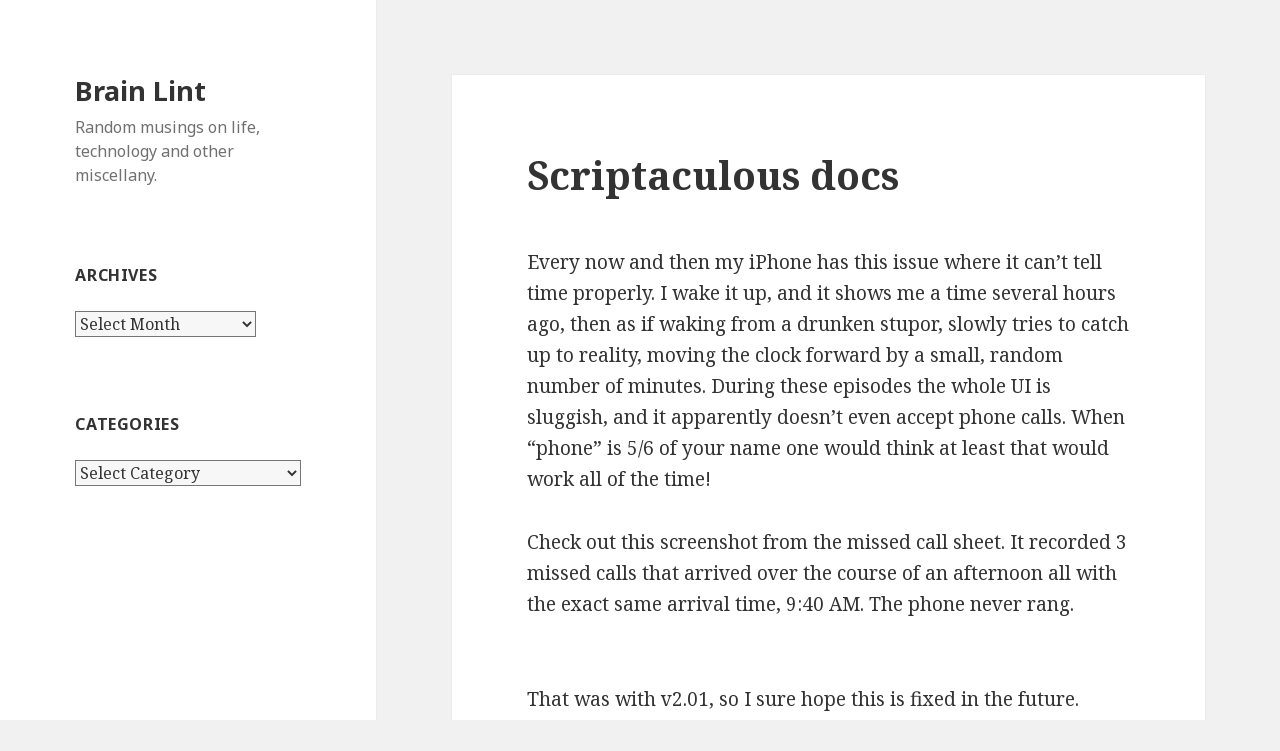

--- FILE ---
content_type: text/html; charset=UTF-8
request_url: https://www.monkeyatlarge.com/archives/2008/08/21/scriptaculous-docs/
body_size: 9116
content:
<!DOCTYPE html>
<html lang="en-US" class="no-js">
<head>
	<meta charset="UTF-8">
	<meta name="viewport" content="width=device-width">
	<link rel="profile" href="https://gmpg.org/xfn/11">
	<link rel="pingback" href="https://www.monkeyatlarge.com/blog/xmlrpc.php">
	<!--[if lt IE 9]>
	<script src="https://www.monkeyatlarge.com/blog/wp-content/themes/twentyfifteen/js/html5.js?ver=3.7.0"></script>
	<![endif]-->
	<script>(function(html){html.className = html.className.replace(/\bno-js\b/,'js')})(document.documentElement);</script>
<title>Scriptaculous docs &#8211; Brain Lint</title>
<meta name='robots' content='max-image-preview:large' />
<link rel='dns-prefetch' href='//fonts.googleapis.com' />
<link rel='dns-prefetch' href='//s.w.org' />
<link href='https://fonts.gstatic.com' crossorigin rel='preconnect' />
<link rel="alternate" type="application/rss+xml" title="Brain Lint &raquo; Feed" href="https://www.monkeyatlarge.com/feed/" />
<link rel="alternate" type="application/rss+xml" title="Brain Lint &raquo; Comments Feed" href="https://www.monkeyatlarge.com/comments/feed/" />
<link rel="alternate" type="application/rss+xml" title="Brain Lint &raquo; Scriptaculous docs Comments Feed" href="https://www.monkeyatlarge.com/archives/2008/08/21/scriptaculous-docs/feed/" />
<script>
window._wpemojiSettings = {"baseUrl":"https:\/\/s.w.org\/images\/core\/emoji\/14.0.0\/72x72\/","ext":".png","svgUrl":"https:\/\/s.w.org\/images\/core\/emoji\/14.0.0\/svg\/","svgExt":".svg","source":{"concatemoji":"https:\/\/www.monkeyatlarge.com\/blog\/wp-includes\/js\/wp-emoji-release.min.js?ver=6.0.11"}};
/*! This file is auto-generated */
!function(e,a,t){var n,r,o,i=a.createElement("canvas"),p=i.getContext&&i.getContext("2d");function s(e,t){var a=String.fromCharCode,e=(p.clearRect(0,0,i.width,i.height),p.fillText(a.apply(this,e),0,0),i.toDataURL());return p.clearRect(0,0,i.width,i.height),p.fillText(a.apply(this,t),0,0),e===i.toDataURL()}function c(e){var t=a.createElement("script");t.src=e,t.defer=t.type="text/javascript",a.getElementsByTagName("head")[0].appendChild(t)}for(o=Array("flag","emoji"),t.supports={everything:!0,everythingExceptFlag:!0},r=0;r<o.length;r++)t.supports[o[r]]=function(e){if(!p||!p.fillText)return!1;switch(p.textBaseline="top",p.font="600 32px Arial",e){case"flag":return s([127987,65039,8205,9895,65039],[127987,65039,8203,9895,65039])?!1:!s([55356,56826,55356,56819],[55356,56826,8203,55356,56819])&&!s([55356,57332,56128,56423,56128,56418,56128,56421,56128,56430,56128,56423,56128,56447],[55356,57332,8203,56128,56423,8203,56128,56418,8203,56128,56421,8203,56128,56430,8203,56128,56423,8203,56128,56447]);case"emoji":return!s([129777,127995,8205,129778,127999],[129777,127995,8203,129778,127999])}return!1}(o[r]),t.supports.everything=t.supports.everything&&t.supports[o[r]],"flag"!==o[r]&&(t.supports.everythingExceptFlag=t.supports.everythingExceptFlag&&t.supports[o[r]]);t.supports.everythingExceptFlag=t.supports.everythingExceptFlag&&!t.supports.flag,t.DOMReady=!1,t.readyCallback=function(){t.DOMReady=!0},t.supports.everything||(n=function(){t.readyCallback()},a.addEventListener?(a.addEventListener("DOMContentLoaded",n,!1),e.addEventListener("load",n,!1)):(e.attachEvent("onload",n),a.attachEvent("onreadystatechange",function(){"complete"===a.readyState&&t.readyCallback()})),(e=t.source||{}).concatemoji?c(e.concatemoji):e.wpemoji&&e.twemoji&&(c(e.twemoji),c(e.wpemoji)))}(window,document,window._wpemojiSettings);
</script>
<style>
img.wp-smiley,
img.emoji {
	display: inline !important;
	border: none !important;
	box-shadow: none !important;
	height: 1em !important;
	width: 1em !important;
	margin: 0 0.07em !important;
	vertical-align: -0.1em !important;
	background: none !important;
	padding: 0 !important;
}
</style>
	<link rel='stylesheet' id='wp-block-library-css'  href='https://www.monkeyatlarge.com/blog/wp-includes/css/dist/block-library/style.min.css?ver=6.0.11' media='all' />
<style id='wp-block-library-theme-inline-css'>
.wp-block-audio figcaption{color:#555;font-size:13px;text-align:center}.is-dark-theme .wp-block-audio figcaption{color:hsla(0,0%,100%,.65)}.wp-block-code{border:1px solid #ccc;border-radius:4px;font-family:Menlo,Consolas,monaco,monospace;padding:.8em 1em}.wp-block-embed figcaption{color:#555;font-size:13px;text-align:center}.is-dark-theme .wp-block-embed figcaption{color:hsla(0,0%,100%,.65)}.blocks-gallery-caption{color:#555;font-size:13px;text-align:center}.is-dark-theme .blocks-gallery-caption{color:hsla(0,0%,100%,.65)}.wp-block-image figcaption{color:#555;font-size:13px;text-align:center}.is-dark-theme .wp-block-image figcaption{color:hsla(0,0%,100%,.65)}.wp-block-pullquote{border-top:4px solid;border-bottom:4px solid;margin-bottom:1.75em;color:currentColor}.wp-block-pullquote__citation,.wp-block-pullquote cite,.wp-block-pullquote footer{color:currentColor;text-transform:uppercase;font-size:.8125em;font-style:normal}.wp-block-quote{border-left:.25em solid;margin:0 0 1.75em;padding-left:1em}.wp-block-quote cite,.wp-block-quote footer{color:currentColor;font-size:.8125em;position:relative;font-style:normal}.wp-block-quote.has-text-align-right{border-left:none;border-right:.25em solid;padding-left:0;padding-right:1em}.wp-block-quote.has-text-align-center{border:none;padding-left:0}.wp-block-quote.is-large,.wp-block-quote.is-style-large,.wp-block-quote.is-style-plain{border:none}.wp-block-search .wp-block-search__label{font-weight:700}:where(.wp-block-group.has-background){padding:1.25em 2.375em}.wp-block-separator.has-css-opacity{opacity:.4}.wp-block-separator{border:none;border-bottom:2px solid;margin-left:auto;margin-right:auto}.wp-block-separator.has-alpha-channel-opacity{opacity:1}.wp-block-separator:not(.is-style-wide):not(.is-style-dots){width:100px}.wp-block-separator.has-background:not(.is-style-dots){border-bottom:none;height:1px}.wp-block-separator.has-background:not(.is-style-wide):not(.is-style-dots){height:2px}.wp-block-table thead{border-bottom:3px solid}.wp-block-table tfoot{border-top:3px solid}.wp-block-table td,.wp-block-table th{padding:.5em;border:1px solid;word-break:normal}.wp-block-table figcaption{color:#555;font-size:13px;text-align:center}.is-dark-theme .wp-block-table figcaption{color:hsla(0,0%,100%,.65)}.wp-block-video figcaption{color:#555;font-size:13px;text-align:center}.is-dark-theme .wp-block-video figcaption{color:hsla(0,0%,100%,.65)}.wp-block-template-part.has-background{padding:1.25em 2.375em;margin-top:0;margin-bottom:0}
</style>
<style id='global-styles-inline-css'>
body{--wp--preset--color--black: #000000;--wp--preset--color--cyan-bluish-gray: #abb8c3;--wp--preset--color--white: #fff;--wp--preset--color--pale-pink: #f78da7;--wp--preset--color--vivid-red: #cf2e2e;--wp--preset--color--luminous-vivid-orange: #ff6900;--wp--preset--color--luminous-vivid-amber: #fcb900;--wp--preset--color--light-green-cyan: #7bdcb5;--wp--preset--color--vivid-green-cyan: #00d084;--wp--preset--color--pale-cyan-blue: #8ed1fc;--wp--preset--color--vivid-cyan-blue: #0693e3;--wp--preset--color--vivid-purple: #9b51e0;--wp--preset--color--dark-gray: #111;--wp--preset--color--light-gray: #f1f1f1;--wp--preset--color--yellow: #f4ca16;--wp--preset--color--dark-brown: #352712;--wp--preset--color--medium-pink: #e53b51;--wp--preset--color--light-pink: #ffe5d1;--wp--preset--color--dark-purple: #2e2256;--wp--preset--color--purple: #674970;--wp--preset--color--blue-gray: #22313f;--wp--preset--color--bright-blue: #55c3dc;--wp--preset--color--light-blue: #e9f2f9;--wp--preset--gradient--vivid-cyan-blue-to-vivid-purple: linear-gradient(135deg,rgba(6,147,227,1) 0%,rgb(155,81,224) 100%);--wp--preset--gradient--light-green-cyan-to-vivid-green-cyan: linear-gradient(135deg,rgb(122,220,180) 0%,rgb(0,208,130) 100%);--wp--preset--gradient--luminous-vivid-amber-to-luminous-vivid-orange: linear-gradient(135deg,rgba(252,185,0,1) 0%,rgba(255,105,0,1) 100%);--wp--preset--gradient--luminous-vivid-orange-to-vivid-red: linear-gradient(135deg,rgba(255,105,0,1) 0%,rgb(207,46,46) 100%);--wp--preset--gradient--very-light-gray-to-cyan-bluish-gray: linear-gradient(135deg,rgb(238,238,238) 0%,rgb(169,184,195) 100%);--wp--preset--gradient--cool-to-warm-spectrum: linear-gradient(135deg,rgb(74,234,220) 0%,rgb(151,120,209) 20%,rgb(207,42,186) 40%,rgb(238,44,130) 60%,rgb(251,105,98) 80%,rgb(254,248,76) 100%);--wp--preset--gradient--blush-light-purple: linear-gradient(135deg,rgb(255,206,236) 0%,rgb(152,150,240) 100%);--wp--preset--gradient--blush-bordeaux: linear-gradient(135deg,rgb(254,205,165) 0%,rgb(254,45,45) 50%,rgb(107,0,62) 100%);--wp--preset--gradient--luminous-dusk: linear-gradient(135deg,rgb(255,203,112) 0%,rgb(199,81,192) 50%,rgb(65,88,208) 100%);--wp--preset--gradient--pale-ocean: linear-gradient(135deg,rgb(255,245,203) 0%,rgb(182,227,212) 50%,rgb(51,167,181) 100%);--wp--preset--gradient--electric-grass: linear-gradient(135deg,rgb(202,248,128) 0%,rgb(113,206,126) 100%);--wp--preset--gradient--midnight: linear-gradient(135deg,rgb(2,3,129) 0%,rgb(40,116,252) 100%);--wp--preset--gradient--dark-gray-gradient-gradient: linear-gradient(90deg, rgba(17,17,17,1) 0%, rgba(42,42,42,1) 100%);--wp--preset--gradient--light-gray-gradient: linear-gradient(90deg, rgba(241,241,241,1) 0%, rgba(215,215,215,1) 100%);--wp--preset--gradient--white-gradient: linear-gradient(90deg, rgba(255,255,255,1) 0%, rgba(230,230,230,1) 100%);--wp--preset--gradient--yellow-gradient: linear-gradient(90deg, rgba(244,202,22,1) 0%, rgba(205,168,10,1) 100%);--wp--preset--gradient--dark-brown-gradient: linear-gradient(90deg, rgba(53,39,18,1) 0%, rgba(91,67,31,1) 100%);--wp--preset--gradient--medium-pink-gradient: linear-gradient(90deg, rgba(229,59,81,1) 0%, rgba(209,28,51,1) 100%);--wp--preset--gradient--light-pink-gradient: linear-gradient(90deg, rgba(255,229,209,1) 0%, rgba(255,200,158,1) 100%);--wp--preset--gradient--dark-purple-gradient: linear-gradient(90deg, rgba(46,34,86,1) 0%, rgba(66,48,123,1) 100%);--wp--preset--gradient--purple-gradient: linear-gradient(90deg, rgba(103,73,112,1) 0%, rgba(131,93,143,1) 100%);--wp--preset--gradient--blue-gray-gradient: linear-gradient(90deg, rgba(34,49,63,1) 0%, rgba(52,75,96,1) 100%);--wp--preset--gradient--bright-blue-gradient: linear-gradient(90deg, rgba(85,195,220,1) 0%, rgba(43,180,211,1) 100%);--wp--preset--gradient--light-blue-gradient: linear-gradient(90deg, rgba(233,242,249,1) 0%, rgba(193,218,238,1) 100%);--wp--preset--duotone--dark-grayscale: url('#wp-duotone-dark-grayscale');--wp--preset--duotone--grayscale: url('#wp-duotone-grayscale');--wp--preset--duotone--purple-yellow: url('#wp-duotone-purple-yellow');--wp--preset--duotone--blue-red: url('#wp-duotone-blue-red');--wp--preset--duotone--midnight: url('#wp-duotone-midnight');--wp--preset--duotone--magenta-yellow: url('#wp-duotone-magenta-yellow');--wp--preset--duotone--purple-green: url('#wp-duotone-purple-green');--wp--preset--duotone--blue-orange: url('#wp-duotone-blue-orange');--wp--preset--font-size--small: 13px;--wp--preset--font-size--medium: 20px;--wp--preset--font-size--large: 36px;--wp--preset--font-size--x-large: 42px;}.has-black-color{color: var(--wp--preset--color--black) !important;}.has-cyan-bluish-gray-color{color: var(--wp--preset--color--cyan-bluish-gray) !important;}.has-white-color{color: var(--wp--preset--color--white) !important;}.has-pale-pink-color{color: var(--wp--preset--color--pale-pink) !important;}.has-vivid-red-color{color: var(--wp--preset--color--vivid-red) !important;}.has-luminous-vivid-orange-color{color: var(--wp--preset--color--luminous-vivid-orange) !important;}.has-luminous-vivid-amber-color{color: var(--wp--preset--color--luminous-vivid-amber) !important;}.has-light-green-cyan-color{color: var(--wp--preset--color--light-green-cyan) !important;}.has-vivid-green-cyan-color{color: var(--wp--preset--color--vivid-green-cyan) !important;}.has-pale-cyan-blue-color{color: var(--wp--preset--color--pale-cyan-blue) !important;}.has-vivid-cyan-blue-color{color: var(--wp--preset--color--vivid-cyan-blue) !important;}.has-vivid-purple-color{color: var(--wp--preset--color--vivid-purple) !important;}.has-black-background-color{background-color: var(--wp--preset--color--black) !important;}.has-cyan-bluish-gray-background-color{background-color: var(--wp--preset--color--cyan-bluish-gray) !important;}.has-white-background-color{background-color: var(--wp--preset--color--white) !important;}.has-pale-pink-background-color{background-color: var(--wp--preset--color--pale-pink) !important;}.has-vivid-red-background-color{background-color: var(--wp--preset--color--vivid-red) !important;}.has-luminous-vivid-orange-background-color{background-color: var(--wp--preset--color--luminous-vivid-orange) !important;}.has-luminous-vivid-amber-background-color{background-color: var(--wp--preset--color--luminous-vivid-amber) !important;}.has-light-green-cyan-background-color{background-color: var(--wp--preset--color--light-green-cyan) !important;}.has-vivid-green-cyan-background-color{background-color: var(--wp--preset--color--vivid-green-cyan) !important;}.has-pale-cyan-blue-background-color{background-color: var(--wp--preset--color--pale-cyan-blue) !important;}.has-vivid-cyan-blue-background-color{background-color: var(--wp--preset--color--vivid-cyan-blue) !important;}.has-vivid-purple-background-color{background-color: var(--wp--preset--color--vivid-purple) !important;}.has-black-border-color{border-color: var(--wp--preset--color--black) !important;}.has-cyan-bluish-gray-border-color{border-color: var(--wp--preset--color--cyan-bluish-gray) !important;}.has-white-border-color{border-color: var(--wp--preset--color--white) !important;}.has-pale-pink-border-color{border-color: var(--wp--preset--color--pale-pink) !important;}.has-vivid-red-border-color{border-color: var(--wp--preset--color--vivid-red) !important;}.has-luminous-vivid-orange-border-color{border-color: var(--wp--preset--color--luminous-vivid-orange) !important;}.has-luminous-vivid-amber-border-color{border-color: var(--wp--preset--color--luminous-vivid-amber) !important;}.has-light-green-cyan-border-color{border-color: var(--wp--preset--color--light-green-cyan) !important;}.has-vivid-green-cyan-border-color{border-color: var(--wp--preset--color--vivid-green-cyan) !important;}.has-pale-cyan-blue-border-color{border-color: var(--wp--preset--color--pale-cyan-blue) !important;}.has-vivid-cyan-blue-border-color{border-color: var(--wp--preset--color--vivid-cyan-blue) !important;}.has-vivid-purple-border-color{border-color: var(--wp--preset--color--vivid-purple) !important;}.has-vivid-cyan-blue-to-vivid-purple-gradient-background{background: var(--wp--preset--gradient--vivid-cyan-blue-to-vivid-purple) !important;}.has-light-green-cyan-to-vivid-green-cyan-gradient-background{background: var(--wp--preset--gradient--light-green-cyan-to-vivid-green-cyan) !important;}.has-luminous-vivid-amber-to-luminous-vivid-orange-gradient-background{background: var(--wp--preset--gradient--luminous-vivid-amber-to-luminous-vivid-orange) !important;}.has-luminous-vivid-orange-to-vivid-red-gradient-background{background: var(--wp--preset--gradient--luminous-vivid-orange-to-vivid-red) !important;}.has-very-light-gray-to-cyan-bluish-gray-gradient-background{background: var(--wp--preset--gradient--very-light-gray-to-cyan-bluish-gray) !important;}.has-cool-to-warm-spectrum-gradient-background{background: var(--wp--preset--gradient--cool-to-warm-spectrum) !important;}.has-blush-light-purple-gradient-background{background: var(--wp--preset--gradient--blush-light-purple) !important;}.has-blush-bordeaux-gradient-background{background: var(--wp--preset--gradient--blush-bordeaux) !important;}.has-luminous-dusk-gradient-background{background: var(--wp--preset--gradient--luminous-dusk) !important;}.has-pale-ocean-gradient-background{background: var(--wp--preset--gradient--pale-ocean) !important;}.has-electric-grass-gradient-background{background: var(--wp--preset--gradient--electric-grass) !important;}.has-midnight-gradient-background{background: var(--wp--preset--gradient--midnight) !important;}.has-small-font-size{font-size: var(--wp--preset--font-size--small) !important;}.has-medium-font-size{font-size: var(--wp--preset--font-size--medium) !important;}.has-large-font-size{font-size: var(--wp--preset--font-size--large) !important;}.has-x-large-font-size{font-size: var(--wp--preset--font-size--x-large) !important;}
</style>
<link rel='stylesheet' id='twentyfifteen-fonts-css'  href='https://fonts.googleapis.com/css?family=Noto+Sans%3A400italic%2C700italic%2C400%2C700%7CNoto+Serif%3A400italic%2C700italic%2C400%2C700%7CInconsolata%3A400%2C700&#038;subset=latin%2Clatin-ext&#038;display=fallback' media='all' />
<link rel='stylesheet' id='genericons-css'  href='https://www.monkeyatlarge.com/blog/wp-content/themes/twentyfifteen/genericons/genericons.css?ver=20201208' media='all' />
<link rel='stylesheet' id='twentyfifteen-style-css'  href='https://www.monkeyatlarge.com/blog/wp-content/themes/twentyfifteen/style.css?ver=20201208' media='all' />
<link rel='stylesheet' id='twentyfifteen-block-style-css'  href='https://www.monkeyatlarge.com/blog/wp-content/themes/twentyfifteen/css/blocks.css?ver=20220524' media='all' />
<!--[if lt IE 9]>
<link rel='stylesheet' id='twentyfifteen-ie-css'  href='https://www.monkeyatlarge.com/blog/wp-content/themes/twentyfifteen/css/ie.css?ver=20170916' media='all' />
<![endif]-->
<!--[if lt IE 8]>
<link rel='stylesheet' id='twentyfifteen-ie7-css'  href='https://www.monkeyatlarge.com/blog/wp-content/themes/twentyfifteen/css/ie7.css?ver=20141210' media='all' />
<![endif]-->
<script src='https://www.monkeyatlarge.com/blog/wp-includes/js/jquery/jquery.min.js?ver=3.6.0' id='jquery-core-js'></script>
<script src='https://www.monkeyatlarge.com/blog/wp-includes/js/jquery/jquery-migrate.min.js?ver=3.3.2' id='jquery-migrate-js'></script>
<link rel="https://api.w.org/" href="https://www.monkeyatlarge.com/wp-json/" /><link rel="alternate" type="application/json" href="https://www.monkeyatlarge.com/wp-json/wp/v2/posts/290" /><link rel="EditURI" type="application/rsd+xml" title="RSD" href="https://www.monkeyatlarge.com/blog/xmlrpc.php?rsd" />
<link rel="wlwmanifest" type="application/wlwmanifest+xml" href="https://www.monkeyatlarge.com/blog/wp-includes/wlwmanifest.xml" /> 
<meta name="generator" content="WordPress 6.0.11" />
<link rel="canonical" href="https://www.monkeyatlarge.com/archives/2008/08/21/scriptaculous-docs/" />
<link rel='shortlink' href='https://www.monkeyatlarge.com/?p=290' />
<link rel="alternate" type="application/json+oembed" href="https://www.monkeyatlarge.com/wp-json/oembed/1.0/embed?url=https%3A%2F%2Fwww.monkeyatlarge.com%2Farchives%2F2008%2F08%2F21%2Fscriptaculous-docs%2F" />
<link rel="alternate" type="text/xml+oembed" href="https://www.monkeyatlarge.com/wp-json/oembed/1.0/embed?url=https%3A%2F%2Fwww.monkeyatlarge.com%2Farchives%2F2008%2F08%2F21%2Fscriptaculous-docs%2F&#038;format=xml" />
</head>

<body class="post-template-default single single-post postid-290 single-format-standard wp-embed-responsive">
<svg xmlns="http://www.w3.org/2000/svg" viewBox="0 0 0 0" width="0" height="0" focusable="false" role="none" style="visibility: hidden; position: absolute; left: -9999px; overflow: hidden;" ><defs><filter id="wp-duotone-dark-grayscale"><feColorMatrix color-interpolation-filters="sRGB" type="matrix" values=" .299 .587 .114 0 0 .299 .587 .114 0 0 .299 .587 .114 0 0 .299 .587 .114 0 0 " /><feComponentTransfer color-interpolation-filters="sRGB" ><feFuncR type="table" tableValues="0 0.49803921568627" /><feFuncG type="table" tableValues="0 0.49803921568627" /><feFuncB type="table" tableValues="0 0.49803921568627" /><feFuncA type="table" tableValues="1 1" /></feComponentTransfer><feComposite in2="SourceGraphic" operator="in" /></filter></defs></svg><svg xmlns="http://www.w3.org/2000/svg" viewBox="0 0 0 0" width="0" height="0" focusable="false" role="none" style="visibility: hidden; position: absolute; left: -9999px; overflow: hidden;" ><defs><filter id="wp-duotone-grayscale"><feColorMatrix color-interpolation-filters="sRGB" type="matrix" values=" .299 .587 .114 0 0 .299 .587 .114 0 0 .299 .587 .114 0 0 .299 .587 .114 0 0 " /><feComponentTransfer color-interpolation-filters="sRGB" ><feFuncR type="table" tableValues="0 1" /><feFuncG type="table" tableValues="0 1" /><feFuncB type="table" tableValues="0 1" /><feFuncA type="table" tableValues="1 1" /></feComponentTransfer><feComposite in2="SourceGraphic" operator="in" /></filter></defs></svg><svg xmlns="http://www.w3.org/2000/svg" viewBox="0 0 0 0" width="0" height="0" focusable="false" role="none" style="visibility: hidden; position: absolute; left: -9999px; overflow: hidden;" ><defs><filter id="wp-duotone-purple-yellow"><feColorMatrix color-interpolation-filters="sRGB" type="matrix" values=" .299 .587 .114 0 0 .299 .587 .114 0 0 .299 .587 .114 0 0 .299 .587 .114 0 0 " /><feComponentTransfer color-interpolation-filters="sRGB" ><feFuncR type="table" tableValues="0.54901960784314 0.98823529411765" /><feFuncG type="table" tableValues="0 1" /><feFuncB type="table" tableValues="0.71764705882353 0.25490196078431" /><feFuncA type="table" tableValues="1 1" /></feComponentTransfer><feComposite in2="SourceGraphic" operator="in" /></filter></defs></svg><svg xmlns="http://www.w3.org/2000/svg" viewBox="0 0 0 0" width="0" height="0" focusable="false" role="none" style="visibility: hidden; position: absolute; left: -9999px; overflow: hidden;" ><defs><filter id="wp-duotone-blue-red"><feColorMatrix color-interpolation-filters="sRGB" type="matrix" values=" .299 .587 .114 0 0 .299 .587 .114 0 0 .299 .587 .114 0 0 .299 .587 .114 0 0 " /><feComponentTransfer color-interpolation-filters="sRGB" ><feFuncR type="table" tableValues="0 1" /><feFuncG type="table" tableValues="0 0.27843137254902" /><feFuncB type="table" tableValues="0.5921568627451 0.27843137254902" /><feFuncA type="table" tableValues="1 1" /></feComponentTransfer><feComposite in2="SourceGraphic" operator="in" /></filter></defs></svg><svg xmlns="http://www.w3.org/2000/svg" viewBox="0 0 0 0" width="0" height="0" focusable="false" role="none" style="visibility: hidden; position: absolute; left: -9999px; overflow: hidden;" ><defs><filter id="wp-duotone-midnight"><feColorMatrix color-interpolation-filters="sRGB" type="matrix" values=" .299 .587 .114 0 0 .299 .587 .114 0 0 .299 .587 .114 0 0 .299 .587 .114 0 0 " /><feComponentTransfer color-interpolation-filters="sRGB" ><feFuncR type="table" tableValues="0 0" /><feFuncG type="table" tableValues="0 0.64705882352941" /><feFuncB type="table" tableValues="0 1" /><feFuncA type="table" tableValues="1 1" /></feComponentTransfer><feComposite in2="SourceGraphic" operator="in" /></filter></defs></svg><svg xmlns="http://www.w3.org/2000/svg" viewBox="0 0 0 0" width="0" height="0" focusable="false" role="none" style="visibility: hidden; position: absolute; left: -9999px; overflow: hidden;" ><defs><filter id="wp-duotone-magenta-yellow"><feColorMatrix color-interpolation-filters="sRGB" type="matrix" values=" .299 .587 .114 0 0 .299 .587 .114 0 0 .299 .587 .114 0 0 .299 .587 .114 0 0 " /><feComponentTransfer color-interpolation-filters="sRGB" ><feFuncR type="table" tableValues="0.78039215686275 1" /><feFuncG type="table" tableValues="0 0.94901960784314" /><feFuncB type="table" tableValues="0.35294117647059 0.47058823529412" /><feFuncA type="table" tableValues="1 1" /></feComponentTransfer><feComposite in2="SourceGraphic" operator="in" /></filter></defs></svg><svg xmlns="http://www.w3.org/2000/svg" viewBox="0 0 0 0" width="0" height="0" focusable="false" role="none" style="visibility: hidden; position: absolute; left: -9999px; overflow: hidden;" ><defs><filter id="wp-duotone-purple-green"><feColorMatrix color-interpolation-filters="sRGB" type="matrix" values=" .299 .587 .114 0 0 .299 .587 .114 0 0 .299 .587 .114 0 0 .299 .587 .114 0 0 " /><feComponentTransfer color-interpolation-filters="sRGB" ><feFuncR type="table" tableValues="0.65098039215686 0.40392156862745" /><feFuncG type="table" tableValues="0 1" /><feFuncB type="table" tableValues="0.44705882352941 0.4" /><feFuncA type="table" tableValues="1 1" /></feComponentTransfer><feComposite in2="SourceGraphic" operator="in" /></filter></defs></svg><svg xmlns="http://www.w3.org/2000/svg" viewBox="0 0 0 0" width="0" height="0" focusable="false" role="none" style="visibility: hidden; position: absolute; left: -9999px; overflow: hidden;" ><defs><filter id="wp-duotone-blue-orange"><feColorMatrix color-interpolation-filters="sRGB" type="matrix" values=" .299 .587 .114 0 0 .299 .587 .114 0 0 .299 .587 .114 0 0 .299 .587 .114 0 0 " /><feComponentTransfer color-interpolation-filters="sRGB" ><feFuncR type="table" tableValues="0.098039215686275 1" /><feFuncG type="table" tableValues="0 0.66274509803922" /><feFuncB type="table" tableValues="0.84705882352941 0.41960784313725" /><feFuncA type="table" tableValues="1 1" /></feComponentTransfer><feComposite in2="SourceGraphic" operator="in" /></filter></defs></svg><div id="page" class="hfeed site">
	<a class="skip-link screen-reader-text" href="#content">Skip to content</a>

	<div id="sidebar" class="sidebar">
		<header id="masthead" class="site-header">
			<div class="site-branding">
										<p class="site-title"><a href="https://www.monkeyatlarge.com/" rel="home">Brain Lint</a></p>
												<p class="site-description">Random musings on life, technology and other miscellany.</p>
										<button class="secondary-toggle">Menu and widgets</button>
			</div><!-- .site-branding -->
		</header><!-- .site-header -->

			<div id="secondary" class="secondary">

		
		
					<div id="widget-area" class="widget-area" role="complementary">
				<aside id="archives-4" class="widget widget_archive"><h2 class="widget-title">Archives</h2>		<label class="screen-reader-text" for="archives-dropdown-4">Archives</label>
		<select id="archives-dropdown-4" name="archive-dropdown">
			
			<option value="">Select Month</option>
				<option value='https://www.monkeyatlarge.com/archives/2022/10/'> October 2022 &nbsp;(1)</option>
	<option value='https://www.monkeyatlarge.com/archives/2019/03/'> March 2019 &nbsp;(1)</option>
	<option value='https://www.monkeyatlarge.com/archives/2014/11/'> November 2014 &nbsp;(1)</option>
	<option value='https://www.monkeyatlarge.com/archives/2013/10/'> October 2013 &nbsp;(1)</option>
	<option value='https://www.monkeyatlarge.com/archives/2012/02/'> February 2012 &nbsp;(2)</option>
	<option value='https://www.monkeyatlarge.com/archives/2011/08/'> August 2011 &nbsp;(1)</option>
	<option value='https://www.monkeyatlarge.com/archives/2011/03/'> March 2011 &nbsp;(2)</option>
	<option value='https://www.monkeyatlarge.com/archives/2011/02/'> February 2011 &nbsp;(1)</option>
	<option value='https://www.monkeyatlarge.com/archives/2011/01/'> January 2011 &nbsp;(1)</option>
	<option value='https://www.monkeyatlarge.com/archives/2010/12/'> December 2010 &nbsp;(2)</option>
	<option value='https://www.monkeyatlarge.com/archives/2010/11/'> November 2010 &nbsp;(1)</option>
	<option value='https://www.monkeyatlarge.com/archives/2010/04/'> April 2010 &nbsp;(1)</option>
	<option value='https://www.monkeyatlarge.com/archives/2010/01/'> January 2010 &nbsp;(3)</option>
	<option value='https://www.monkeyatlarge.com/archives/2009/09/'> September 2009 &nbsp;(1)</option>
	<option value='https://www.monkeyatlarge.com/archives/2009/08/'> August 2009 &nbsp;(1)</option>
	<option value='https://www.monkeyatlarge.com/archives/2009/04/'> April 2009 &nbsp;(1)</option>
	<option value='https://www.monkeyatlarge.com/archives/2008/12/'> December 2008 &nbsp;(1)</option>
	<option value='https://www.monkeyatlarge.com/archives/2008/10/'> October 2008 &nbsp;(2)</option>
	<option value='https://www.monkeyatlarge.com/archives/2008/09/'> September 2008 &nbsp;(2)</option>
	<option value='https://www.monkeyatlarge.com/archives/2008/08/'> August 2008 &nbsp;(8)</option>
	<option value='https://www.monkeyatlarge.com/archives/2008/07/'> July 2008 &nbsp;(2)</option>
	<option value='https://www.monkeyatlarge.com/archives/2008/06/'> June 2008 &nbsp;(5)</option>
	<option value='https://www.monkeyatlarge.com/archives/2008/05/'> May 2008 &nbsp;(2)</option>
	<option value='https://www.monkeyatlarge.com/archives/2008/04/'> April 2008 &nbsp;(9)</option>
	<option value='https://www.monkeyatlarge.com/archives/2008/03/'> March 2008 &nbsp;(3)</option>
	<option value='https://www.monkeyatlarge.com/archives/2008/02/'> February 2008 &nbsp;(4)</option>
	<option value='https://www.monkeyatlarge.com/archives/2008/01/'> January 2008 &nbsp;(2)</option>
	<option value='https://www.monkeyatlarge.com/archives/2007/12/'> December 2007 &nbsp;(1)</option>
	<option value='https://www.monkeyatlarge.com/archives/2007/11/'> November 2007 &nbsp;(3)</option>
	<option value='https://www.monkeyatlarge.com/archives/2007/10/'> October 2007 &nbsp;(1)</option>
	<option value='https://www.monkeyatlarge.com/archives/2007/09/'> September 2007 &nbsp;(1)</option>
	<option value='https://www.monkeyatlarge.com/archives/2007/06/'> June 2007 &nbsp;(3)</option>
	<option value='https://www.monkeyatlarge.com/archives/2007/05/'> May 2007 &nbsp;(2)</option>
	<option value='https://www.monkeyatlarge.com/archives/2007/04/'> April 2007 &nbsp;(7)</option>
	<option value='https://www.monkeyatlarge.com/archives/2007/03/'> March 2007 &nbsp;(14)</option>
	<option value='https://www.monkeyatlarge.com/archives/2007/02/'> February 2007 &nbsp;(4)</option>
	<option value='https://www.monkeyatlarge.com/archives/2007/01/'> January 2007 &nbsp;(3)</option>
	<option value='https://www.monkeyatlarge.com/archives/2006/12/'> December 2006 &nbsp;(7)</option>
	<option value='https://www.monkeyatlarge.com/archives/2006/11/'> November 2006 &nbsp;(7)</option>
	<option value='https://www.monkeyatlarge.com/archives/2006/10/'> October 2006 &nbsp;(7)</option>
	<option value='https://www.monkeyatlarge.com/archives/2006/09/'> September 2006 &nbsp;(7)</option>
	<option value='https://www.monkeyatlarge.com/archives/2006/08/'> August 2006 &nbsp;(11)</option>
	<option value='https://www.monkeyatlarge.com/archives/2006/07/'> July 2006 &nbsp;(4)</option>
	<option value='https://www.monkeyatlarge.com/archives/2006/06/'> June 2006 &nbsp;(2)</option>
	<option value='https://www.monkeyatlarge.com/archives/2006/05/'> May 2006 &nbsp;(9)</option>
	<option value='https://www.monkeyatlarge.com/archives/2006/04/'> April 2006 &nbsp;(8)</option>
	<option value='https://www.monkeyatlarge.com/archives/2006/03/'> March 2006 &nbsp;(15)</option>
	<option value='https://www.monkeyatlarge.com/archives/2006/02/'> February 2006 &nbsp;(11)</option>
	<option value='https://www.monkeyatlarge.com/archives/2006/01/'> January 2006 &nbsp;(5)</option>
	<option value='https://www.monkeyatlarge.com/archives/2005/12/'> December 2005 &nbsp;(6)</option>
	<option value='https://www.monkeyatlarge.com/archives/2005/11/'> November 2005 &nbsp;(13)</option>
	<option value='https://www.monkeyatlarge.com/archives/2005/10/'> October 2005 &nbsp;(21)</option>
	<option value='https://www.monkeyatlarge.com/archives/2005/08/'> August 2005 &nbsp;(1)</option>

		</select>

<script>
/* <![CDATA[ */
(function() {
	var dropdown = document.getElementById( "archives-dropdown-4" );
	function onSelectChange() {
		if ( dropdown.options[ dropdown.selectedIndex ].value !== '' ) {
			document.location.href = this.options[ this.selectedIndex ].value;
		}
	}
	dropdown.onchange = onSelectChange;
})();
/* ]]> */
</script>
			</aside><aside id="categories-3" class="widget widget_categories"><h2 class="widget-title">Categories</h2><form action="https://www.monkeyatlarge.com" method="get"><label class="screen-reader-text" for="cat">Categories</label><select  name='cat' id='cat' class='postform' >
	<option value='-1'>Select Category</option>
	<option class="level-0" value="7">Books</option>
	<option class="level-0" value="35">Data</option>
	<option class="level-0" value="6">Entertainment</option>
	<option class="level-0" value="23">Environment</option>
	<option class="level-0" value="21">Flex</option>
	<option class="level-0" value="11">Human-Computer Interaction (HCI/CHI)</option>
	<option class="level-0" value="20">Java</option>
	<option class="level-0" value="22">Javascript</option>
	<option class="level-0" value="38">kubernetes</option>
	<option class="level-0" value="13">Life</option>
	<option class="level-0" value="8">Movies</option>
	<option class="level-0" value="9">Music</option>
	<option class="level-0" value="2">Musings</option>
	<option class="level-0" value="36">Pig</option>
	<option class="level-0" value="24">Politics</option>
	<option class="level-0" value="14">Programming</option>
	<option class="level-0" value="12">Radio</option>
	<option class="level-0" value="4">Random</option>
	<option class="level-0" value="5">Rants</option>
	<option class="level-0" value="19">Ruby</option>
	<option class="level-0" value="15">School</option>
	<option class="level-0" value="30">SQL</option>
	<option class="level-0" value="3">Technology</option>
	<option class="level-0" value="25">Travel</option>
	<option class="level-0" value="10">TV</option>
	<option class="level-0" value="1">Uncategorized</option>
	<option class="level-0" value="17">visualization</option>
</select>
</form>
<script>
/* <![CDATA[ */
(function() {
	var dropdown = document.getElementById( "cat" );
	function onCatChange() {
		if ( dropdown.options[ dropdown.selectedIndex ].value > 0 ) {
			dropdown.parentNode.submit();
		}
	}
	dropdown.onchange = onCatChange;
})();
/* ]]> */
</script>

			</aside>			</div><!-- .widget-area -->
		
	</div><!-- .secondary -->

	</div><!-- .sidebar -->

	<div id="content" class="site-content">

	<div id="primary" class="content-area">
		<main id="main" class="site-main">

		
<article id="post-290" class="post-290 post type-post status-publish format-standard hentry category-javascript category-programming">
	
	<header class="entry-header">
		<h1 class="entry-title">Scriptaculous docs</h1>	</header><!-- .entry-header -->

	<div class="entry-content">
		<p>Every now and then my iPhone has this issue where it can&#8217;t tell time properly. I wake it up,   and it shows me a time several hours ago,   then as if waking from a drunken stupor,   slowly tries to catch up to reality, moving the clock forward by a small, random number of minutes. During these episodes the whole UI is sluggish, and it apparently doesn&#8217;t even accept phone calls. When &#8220;phone&#8221; is 5/6 of your name one would think at least that would work all of the time!</p>
<p>Check out this screenshot from the missed call sheet. It recorded 3 missed calls that arrived over the course of an afternoon all with the exact same arrival time, 9:40 AM. The phone never rang.</p>
<p><a href="http://www.monkeyatlarge.com/blog/wp-content/uploads/2008/08/iphone-missed-calls.png"><img alt="" class="aligncenter size-full wp-image-284" height="193" src="http://www.monkeyatlarge.com/blog/wp-content/uploads/2008/08/iphone-missed-calls.png" title="iphone-missed-calls" width="320" srcset="https://www.monkeyatlarge.com/blog/wp-content/uploads/2008/08/iphone-missed-calls.png 320w, https://www.monkeyatlarge.com/blog/wp-content/uploads/2008/08/iphone-missed-calls-300x180.png 300w" sizes="(max-width: 320px) 100vw, 320px" /></a></p>
<p>That was with v2.01, so I sure hope this is fixed in the future.<br />
For all the complaining I often do about the poor documentation of the <a href="http://script.aculo.us/">scriptaculous</a> project,   I finally did something to help that today,   creating (very thin) documentation for their new (if released in January is new) Effect.Tween function <a href="http://github.com/madrobby/scriptaculous/wikis/effecttween">here</a> on their github wiki.</p>
<p>I was creating a method to scroll the viewport so that the contents of an AJAX-loaded div would be fully visible on the screen &#8211; the (still undocumented) Effect.ScrollTo doesn&#8217;t quite do it because it doesn&#8217;t consider the height of the element it scrolls to, but in doing so I stumbled over Tween in the code. Once the math to figure out how much scrolling is needed, its easy to use Effect.Tween to smoothly scroll the window by repeatedly calling window.scrollBy();</p>
<p>This certainly isn&#8217;t rocket science, but here&#8217;s an outline of how to do it (this code only deals with downward vertical scrolling):</p>
<pre style="padding-left: 30px;">var elementHeight = element.getHeight();
var screenHeight = document.viewport.getHeight();
var elementScreenPos =element.viewportOffset()[1];
var amountToScroll = elementHeight - (screenHeight - elementScreenPos);
if (amountToScroll &gt; 0){
var scrollPos = document.viewport.getScrollOffsets().top;
new Effect.Tween(null,scrollPos,scrollPos+amountToScroll,{},function(n) { window.scrollTo(0,n);});
}
}</pre>
	</div><!-- .entry-content -->

	
	<footer class="entry-footer">
		<span class="posted-on"><span class="screen-reader-text">Posted on </span><a href="https://www.monkeyatlarge.com/archives/2008/08/21/scriptaculous-docs/" rel="bookmark"><time class="entry-date published" datetime="2008-08-21T20:29:27-05:00">August 21, 2008</time><time class="updated" datetime="2008-08-21T20:29:53-05:00">August 21, 2008</time></a></span><span class="byline"><span class="author vcard"><span class="screen-reader-text">Author </span><a class="url fn n" href="https://www.monkeyatlarge.com/archives/author/james/">James Kebinger</a></span></span><span class="cat-links"><span class="screen-reader-text">Categories </span><a href="https://www.monkeyatlarge.com/archives/category/programming/javascript/" rel="category tag">Javascript</a>, <a href="https://www.monkeyatlarge.com/archives/category/programming/" rel="category tag">Programming</a></span>			</footer><!-- .entry-footer -->

</article><!-- #post-290 -->

<div id="comments" class="comments-area">

	
	
		<div id="respond" class="comment-respond">
		<h3 id="reply-title" class="comment-reply-title">Leave a Reply</h3><form action="https://www.monkeyatlarge.com/blog/wp-comments-post.php" method="post" id="commentform" class="comment-form" novalidate><p class="comment-notes"><span id="email-notes">Your email address will not be published.</span> <span class="required-field-message" aria-hidden="true">Required fields are marked <span class="required" aria-hidden="true">*</span></span></p><p class="comment-form-comment"><label for="comment">Comment <span class="required" aria-hidden="true">*</span></label> <textarea id="comment" name="comment" cols="45" rows="8" maxlength="65525" required></textarea></p><p class="comment-form-author"><label for="author">Name <span class="required" aria-hidden="true">*</span></label> <input id="author" name="author" type="text" value="" size="30" maxlength="245" required /></p>
<p class="comment-form-email"><label for="email">Email <span class="required" aria-hidden="true">*</span></label> <input id="email" name="email" type="email" value="" size="30" maxlength="100" aria-describedby="email-notes" required /></p>
<p class="comment-form-url"><label for="url">Website</label> <input id="url" name="url" type="url" value="" size="30" maxlength="200" /></p>
<p class="comment-form-cookies-consent"><input id="wp-comment-cookies-consent" name="wp-comment-cookies-consent" type="checkbox" value="yes" /> <label for="wp-comment-cookies-consent">Save my name, email, and website in this browser for the next time I comment.</label></p>
<p class="form-submit"><input name="submit" type="submit" id="submit" class="submit" value="Post Comment" /> <input type='hidden' name='comment_post_ID' value='290' id='comment_post_ID' />
<input type='hidden' name='comment_parent' id='comment_parent' value='0' />
</p><p style="display: none;"><input type="hidden" id="akismet_comment_nonce" name="akismet_comment_nonce" value="e984cd966c" /></p><p style="display: none !important;"><label>&#916;<textarea name="ak_hp_textarea" cols="45" rows="8" maxlength="100"></textarea></label><input type="hidden" id="ak_js_1" name="ak_js" value="142"/><script>document.getElementById( "ak_js_1" ).setAttribute( "value", ( new Date() ).getTime() );</script></p></form>	</div><!-- #respond -->
	
</div><!-- .comments-area -->

	<nav class="navigation post-navigation" aria-label="Posts">
		<h2 class="screen-reader-text">Post navigation</h2>
		<div class="nav-links"><div class="nav-previous"><a href="https://www.monkeyatlarge.com/archives/2008/08/18/iphone-cant-keep-time/" rel="prev"><span class="meta-nav" aria-hidden="true">Previous</span> <span class="screen-reader-text">Previous post:</span> <span class="post-title">iPhone can&#8217;t keep time</span></a></div><div class="nav-next"><a href="https://www.monkeyatlarge.com/archives/2008/08/21/livepipe-ui-controls-for-js/" rel="next"><span class="meta-nav" aria-hidden="true">Next</span> <span class="screen-reader-text">Next post:</span> <span class="post-title">Livepipe UI controls for JS</span></a></div></div>
	</nav>
		</main><!-- .site-main -->
	</div><!-- .content-area -->


	</div><!-- .site-content -->

	<footer id="colophon" class="site-footer">
		<div class="site-info">
									<a href="https://wordpress.org/" class="imprint">
				Proudly powered by WordPress			</a>
		</div><!-- .site-info -->
	</footer><!-- .site-footer -->

</div><!-- .site -->

<script src='https://www.monkeyatlarge.com/blog/wp-content/themes/twentyfifteen/js/skip-link-focus-fix.js?ver=20141028' id='twentyfifteen-skip-link-focus-fix-js'></script>
<script id='twentyfifteen-script-js-extra'>
var screenReaderText = {"expand":"<span class=\"screen-reader-text\">expand child menu<\/span>","collapse":"<span class=\"screen-reader-text\">collapse child menu<\/span>"};
</script>
<script src='https://www.monkeyatlarge.com/blog/wp-content/themes/twentyfifteen/js/functions.js?ver=20220524' id='twentyfifteen-script-js'></script>
<script defer src='https://www.monkeyatlarge.com/blog/wp-content/plugins/akismet/_inc/akismet-frontend.js?ver=1666283483' id='akismet-frontend-js'></script>

</body>
</html>
